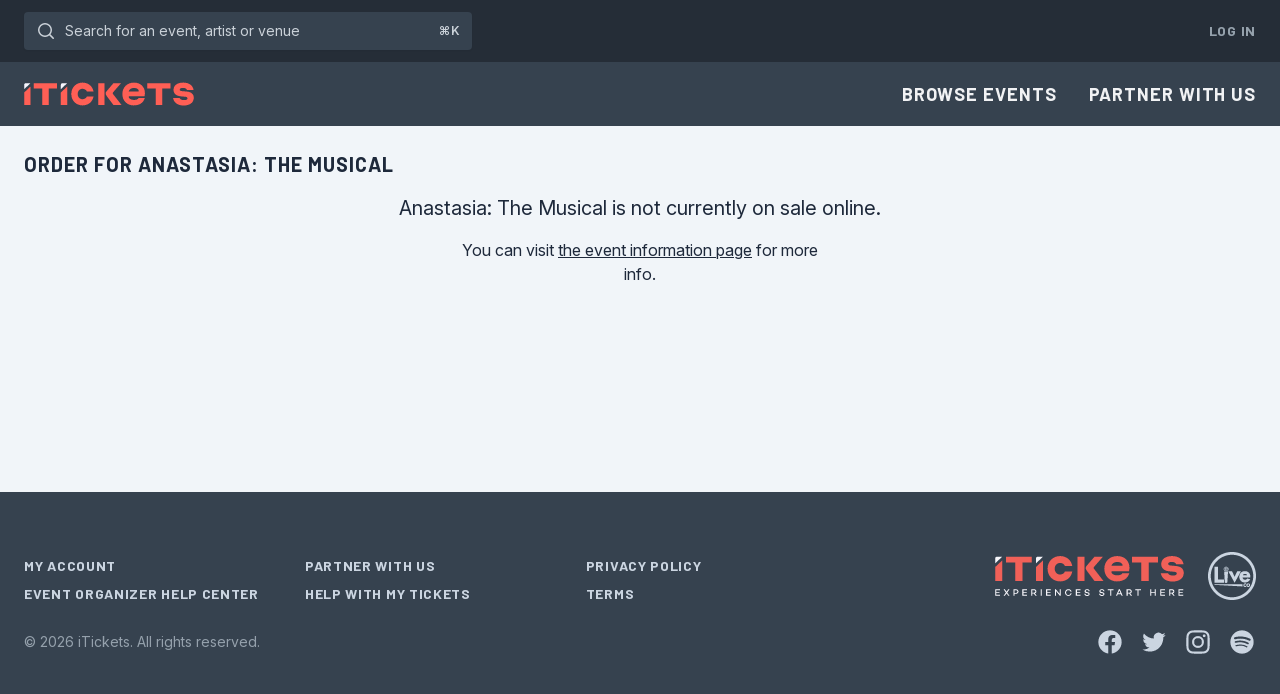

--- FILE ---
content_type: text/html; charset=utf-8
request_url: https://www.itickets.com/register/new/477322?
body_size: 10709
content:
<!DOCTYPE html>
<html
    lang=lang="en"
    xmlns="http://www.w3.org/1999/xhtml"
    xmlns:og="http://ogp.me/ns#"
    xmlns:fb="https://www.facebook.com/2008/fbml"
    dir="ltr"
    
    >
	<head>
		<meta charset="utf-8">
        <meta name="viewport" content="width=device-width, initial-scale=1">
        <meta name="csrf-token" content="0quizaDGSJiPzaBZ7g7966Kho0XSKdI6A3CXKJ0V">
		<meta property="fb:app_id" content="167330683306935">

        
        <meta name="theme-color" content="#35414E" />
        

		<title>Order for Anastasia: The Musical | iTickets</title>

        <script>
        window.dataLayer = window.dataLayer || [];
            </script>
    <script>
        (function(w,d,s,l,i){w[l]=w[l]||[];w[l].push({'gtm.start': new Date().getTime(),event:'gtm.js'});
        var f=d.getElementsByTagName(s)[0], j=d.createElement(s),dl=l!='dataLayer'?'&l='+l:'';
        j.async=true;j.src= 'https://www.googletagmanager.com/gtm.js?id='+i+dl;f.parentNode.insertBefore(j,f);
        })(window,document,'script','dataLayer','GTM-PDB78GX');
    </script>

        <link rel="preconnect" href="https://fonts.gstatic.com">
        <link rel="stylesheet" href="https://rsms.me/inter/inter.css">
        <link href="https://fonts.googleapis.com/css?family=Barlow:regular,medium,semibold,bold&display=swap" rel="stylesheet">

        <link
            href="https://www.itickets.com/css/filament/forms/forms.css?v=3.3.46.0"
            rel="stylesheet"
            data-navigate-track
        />
                <link
            href="https://www.itickets.com/css/filament/support/support.css?v=3.3.46.0"
            rel="stylesheet"
            data-navigate-track
        />
        
<style>
    :root {
         --danger-50:254, 242, 242;  --danger-100:254, 226, 226;  --danger-200:254, 202, 202;  --danger-300:252, 165, 165;  --danger-400:248, 113, 113;  --danger-500:239, 68, 68;  --danger-600:220, 38, 38;  --danger-700:185, 28, 28;  --danger-800:153, 27, 27;  --danger-900:127, 29, 29;  --danger-950:69, 10, 10;  --gray-50:248, 250, 252;  --gray-100:241, 245, 249;  --gray-200:226, 232, 240;  --gray-300:203, 213, 225;  --gray-400:148, 163, 184;  --gray-500:100, 116, 139;  --gray-600:71, 85, 105;  --gray-700:51, 65, 85;  --gray-800:30, 41, 59;  --gray-900:15, 23, 42;  --gray-950:2, 6, 23;  --info-50:240, 249, 255;  --info-100:224, 242, 254;  --info-200:186, 230, 253;  --info-300:125, 211, 252;  --info-400:56, 189, 248;  --info-500:14, 165, 233;  --info-600:2, 132, 199;  --info-700:3, 105, 161;  --info-800:7, 89, 133;  --info-900:12, 74, 110;  --info-950:8, 47, 73;  --primary-50:251, 239, 238;  --primary-100:250, 222, 220;  --primary-200:247, 181, 176;  --primary-300:248, 142, 135;  --primary-400:255, 95, 85;  --primary-500:243, 61, 48;  --primary-600:218, 35, 22;  --primary-700:164, 34, 25;  --primary-800:118, 31, 25;  --primary-900:71, 24, 21;  --primary-950:48, 21, 19;  --success-50:236, 253, 245;  --success-100:209, 250, 229;  --success-200:167, 243, 208;  --success-300:110, 231, 183;  --success-400:52, 211, 153;  --success-500:16, 185, 129;  --success-600:5, 150, 105;  --success-700:4, 120, 87;  --success-800:6, 95, 70;  --success-900:6, 78, 59;  --success-950:2, 44, 34;  --warning-50:255, 251, 235;  --warning-100:254, 243, 199;  --warning-200:253, 230, 138;  --warning-300:252, 211, 77;  --warning-400:251, 191, 36;  --warning-500:245, 158, 11;  --warning-600:217, 119, 6;  --warning-700:180, 83, 9;  --warning-800:146, 64, 14;  --warning-900:120, 53, 15;  --warning-950:69, 26, 3;     }
</style>
        <link rel="preload" as="style" href="https://www.itickets.com/build/assets/tailwind-041100e6.css" /><link rel="preload" as="style" href="https://www.itickets.com/build/assets/app-3e3e4b5b.css" /><link rel="stylesheet" href="https://www.itickets.com/build/assets/tailwind-041100e6.css" data-navigate-track="reload" /><link rel="stylesheet" href="https://www.itickets.com/build/assets/app-3e3e4b5b.css" data-navigate-track="reload" />        <!-- Livewire Styles --><style >[wire\:loading][wire\:loading], [wire\:loading\.delay][wire\:loading\.delay], [wire\:loading\.inline-block][wire\:loading\.inline-block], [wire\:loading\.inline][wire\:loading\.inline], [wire\:loading\.block][wire\:loading\.block], [wire\:loading\.flex][wire\:loading\.flex], [wire\:loading\.table][wire\:loading\.table], [wire\:loading\.grid][wire\:loading\.grid], [wire\:loading\.inline-flex][wire\:loading\.inline-flex] {display: none;}[wire\:loading\.delay\.none][wire\:loading\.delay\.none], [wire\:loading\.delay\.shortest][wire\:loading\.delay\.shortest], [wire\:loading\.delay\.shorter][wire\:loading\.delay\.shorter], [wire\:loading\.delay\.short][wire\:loading\.delay\.short], [wire\:loading\.delay\.default][wire\:loading\.delay\.default], [wire\:loading\.delay\.long][wire\:loading\.delay\.long], [wire\:loading\.delay\.longer][wire\:loading\.delay\.longer], [wire\:loading\.delay\.longest][wire\:loading\.delay\.longest] {display: none;}[wire\:offline][wire\:offline] {display: none;}[wire\:dirty]:not(textarea):not(input):not(select) {display: none;}:root {--livewire-progress-bar-color: #2299dd;}[x-cloak] {display: none !important;}[wire\:cloak] {display: none !important;}dialog#livewire-error::backdrop {background-color: rgba(0, 0, 0, .6);}</style>

		<link rel="icon" type="image/png" href="/static/favicons/favicon.png">
<link rel="icon" type="image/png" sizes="32x32" href="/static/favicons/favicon-32x32.png">
<link rel="icon" type="image/png" sizes="16x16" href="/static/favicons/favicon-16x16.png">
<link rel="icon" type="image/svg+xml" href="/static/favicons/favicon.svg">

        
	</head>
	<body class="">
        <script>
        function gtmPush() {
                    }
        addEventListener("load", gtmPush);
    </script>
    <noscript>
        <iframe
            src="https://www.googletagmanager.com/ns.html?id=GTM-PDB78GX"
            height="0"
            width="0"
            style="display:none;visibility:hidden"
        ></iframe>
    </noscript>

        <div class="flex flex-col min-h-full">
            <div x-data
        @keydown.window.slash="$nextTick(() => $refs.search.focus());"
        @keydown.window.prevent.cmd.k="$nextTick(() => $refs.search.focus());"
        @keydown.window.prevent.ctrl.k="$nextTick(() => $refs.search.focus());"
        class="hidden bg-navy-800 md:block dark:bg-navy-900">
        <div class="px-3 py-3 mx-auto sm:px-6 max-w-7xl">
            <div class="flex items-center justify-between gap-4 flex-nowrap">
                    <div class="flex max-w-xs grow lg:max-w-md">
                        <form class="grow" action="/search">
                            <label for="search" class="sr-only">Search for an event, artist or venue</label>
                            <div class="relative transition-colors text-navy-300 focus-within:text-navy-100 group">
                                <button type="submit" class="absolute inset-y-0 left-0 flex items-center pl-2.5 focus:outline-none">
                                    <svg class="w-6 h-6" xmlns="http://www.w3.org/2000/svg" fill="none" viewBox="0 0 24 24" aria-hidden="true">
  <path stroke="currentColor" stroke-linecap="round" stroke-linejoin="round" stroke-width="1.5" d="M19.25 19.25L15.5 15.5M4.75 11C4.75 7.54822 7.54822 4.75 11 4.75C14.4518 4.75 17.25 7.54822 17.25 11C17.25 14.4518 14.4518 17.25 11 17.25C7.54822 17.25 4.75 14.4518 4.75 11Z"></path>
</svg>                                </button>
                                <span class="absolute top-0 bottom-0 right-0 flex items-center justify-center pr-3 text-xs font-semibold pointer-events-none text-navy-300 group-focus-within:text-navy-300">⌘K</span>
                                <input @keydown.esc="$el.blur()" x-ref="search" id="search" class="block w-full py-2 pl-10 pr-10 leading-5 transition-colors border border-transparent rounded shadow-sm text-navy-300 placeholder-shown:overflow-ellipsis placeholder-navy-300 bg-navy-700 focus:text-navy-100 focus:border-transparent focus:outline-none focus:ring-4 focus:ring-navy-500 group-focus-within:ring-4 group-focus-within:ring-navy-500 sm:text-sm" placeholder="Search for an event, artist or venue" type="text" name="query">
                            </div>
                        </form>

                        
                    </div>
                    <div class="flex">
                        <div class="flex items-center space-x-2">

                            
                                                            <a href="https://www.itickets.com/login" class="pl-2 py-2 text-sm font-bold tracking-wider uppercase text-navy-400 font-barlow whitespace-nowrap hover:text-navy-200">Log In</a>
                            
                                                    </div>
                    </div>
            </div>
        </div>
    </div>

<nav x-data="{ open: false }" class="shadow-sm bg-navy-700 dark:bg-navy-800">
    <div class="px-6 max-w-7xl mx-auto">
        <div class="flex items-center justify-between h-16">
            <div class="flex items-center">
                <div class="shrink-0">
                    <a href="https://www.itickets.com" class="flex py-2 transition-opacity hover:opacity-80">
                        <svg class="h-6" xmlns="http://www.w3.org/2000/svg" viewBox="0 0 284 40">
        <path d="M97.9 39C87.1 39 79 31 79 20S87 1 97.9 1c9.4 0 16.8 6.1 18.2 15h-11c-.9-2.8-4-4.7-7.3-4.7-4.6 0-8.1 3.7-8.1 8.7s3.5 8.7 8.1 8.7c3.3 0 6.4-1.9 7.3-4.7h11c-1.3 8.9-8.7 15-18.2 15m26-37h10.6v36.3h-10.6V2zm12.5 17.2c0-1.5.1-2.1 2.3-4.6L149.4 2h12.7L149 17c-.6.8-.9 1.3-.9 1.8 0 .4.3.9.9 1.6l13.9 17.9h-13.5l-10.8-14.4c-1.8-2.5-2.2-3.4-2.2-4.7M183.1 39c-11 0-18.8-8-18.8-19s8.1-19 19.4-19S202 8.5 202 18.4c0 1.6-.1 3.3-.6 5.3H176c-.7 0-1.1.5-1.1 1.1 0 2.8 3.9 5.1 8.6 5.1 3.2 0 6.8-.6 8-3.2h10.3c-2.5 8.8-9.9 12.3-18.7 12.3m-8.2-23.2h16c.6 0 .9-.4.9-.8 0-2.7-3.2-5.1-7.9-5.1s-8 2.1-9 5.9m74.2 11H260c.9 2.2 3.4 3.4 7.5 3.4 3.7 0 5.6-1.1 5.6-3s-1.6-2.4-3.9-2.6l-8-.8c-6-.6-11.4-4-11.4-10.7C249.8 5.6 256.3 1 266 1s16.1 4.7 17.3 12.2h-11.1c-.7-2-3.1-3.4-6.3-3.4-4 0-5.7 1.2-5.7 2.9s1.5 2.3 3.7 2.5l7.7.7c7 .6 12 3.5 12 10.5 0 8.4-7.3 12.8-16.9 12.8s-16.3-4.7-17.6-12.4M16.5 1.9h38.8v8.9H41.4v27.6h-11V10.8h-14V1.9zm55.6 5.6v30.8H61.6V17.5l10.5-10z" fill="#ff5f55" />
        <path d="M61.6 12V4.6c0-1.5 1.2-2.7 2.7-2.7h7.8V2L61.6 12z" fill="#f7f7ff" />
        <path d="M10.9 7.5v30.8H.3V17.5l10.6-10z" fill="#ff5f55" />
        <path d="M.3 12V4.6C.3 3.1 1.5 1.9 3 1.9h7.8V2L.3 12z" fill="#f7f7ff" />
        <path d="M206 1.9h38.8v8.9h-14v27.6h-10.9V10.8h-14l.1-8.9z" fill="#ff5f55" />
    </svg>
                    </a>
                </div>
            </div>
            <div class="hidden md:block">
                <div class="flex items-center ml-4 md:ml-6">
                    <div class="flex items-center -mr-3 space-x-2">
                                                    <a href="https://www.itickets.com/events/browse" class="px-3 py-2 text-lg font-bold tracking-wider uppercase text-navy-100 font-barlow hover:text-navy-300">Browse Events</a>
                            <a href="https://sales.itickets.com" class="px-3 py-2 text-lg font-bold tracking-wider uppercase text-navy-100 font-barlow hover:text-navy-300">Partner With Us</a>
                                            </div>

                    

                    
                    
                </div>
            </div>
            <div class="flex -mr-2 md:hidden">
                
                <button @click="open = !open" type="button" class="inline-flex items-center justify-center p-2 rounded text-navy-200 bg-navy-700 hover:bg-navy-600 hover:text-navy-200 focus:outline-none focus:ring-4 focus:ring-navy-300" aria-controls="mobile-menu" aria-expanded="false">
                    <span class="sr-only">Open main menu</span>
                    
                    <div :class="{ 'hidden': open, 'block': !(open) }">
                        <svg class="w-6 h-6" fill="none" viewBox="0 0 24 24" xmlns="http://www.w3.org/2000/svg" aria-hidden="true">
  <path stroke="currentColor" stroke-linecap="round" stroke-linejoin="round" stroke-width="1.5" d="M4.75 5.75H19.25"/>
  <path stroke="currentColor" stroke-linecap="round" stroke-linejoin="round" stroke-width="1.5" d="M4.75 18.25H19.25"/>
  <path stroke="currentColor" stroke-linecap="round" stroke-linejoin="round" stroke-width="1.5" d="M4.75 12H19.25"/>
</svg>                    </div>

                    
                    <div :class="{ 'block': open, 'hidden': !(open) }">
                        <svg class="w-6 h-6" fill="none" viewBox="0 0 24 24" xmlns="http://www.w3.org/2000/svg" aria-hidden="true">
  <path stroke="currentColor" stroke-linecap="round" stroke-linejoin="round" stroke-width="1.5" d="M17.25 6.75L6.75 17.25"/>
  <path stroke="currentColor" stroke-linecap="round" stroke-linejoin="round" stroke-width="1.5" d="M6.75 6.75L17.25 17.25"/>
</svg>                    </div>
                </button>
            </div>
        </div>
    </div>

    
    <div class="md:hidden" id="mobile-menu" x-show="open" x-cloak>
        <div class="flex items-center px-5 pt-2 pb-3 sm:px-6">
            <form class="grow" action="/search">
                <label for="search" class="sr-only">Search for an event, artist or venue</label>
                <div class="relative transition-colors text-navy-300 focus-within:text-navy-100 group">
                    <button type="submit" class="absolute inset-y-0 left-0 flex items-center pl-2.5 focus:outline-none">
                        <svg class="w-6 h-6" xmlns="http://www.w3.org/2000/svg" fill="none" viewBox="0 0 24 24" aria-hidden="true">
  <path stroke="currentColor" stroke-linecap="round" stroke-linejoin="round" stroke-width="1.5" d="M19.25 19.25L15.5 15.5M4.75 11C4.75 7.54822 7.54822 4.75 11 4.75C14.4518 4.75 17.25 7.54822 17.25 11C17.25 14.4518 14.4518 17.25 11 17.25C7.54822 17.25 4.75 14.4518 4.75 11Z"></path>
</svg>                    </button>
                    <input id="search" class="block w-full py-2 pl-10 pr-3 leading-5 transition-colors border border-transparent rounded text-navy-300 placeholder-navy-300 bg-navy-800 focus:text-navy-100 focus:border-transparent focus:bg-navy-800 focus:outline-none focus:ring-4 focus:ring-navy-300 group-focus-within:ring-4 group-focus-within:ring-navy-300 sm:text-sm" placeholder="Search for an event, artist or venue" type="search" name="search">
                </div>
            </form>

            
        </div>
        <div class="px-5 pt-2 pb-5 sm:px-6">
            <!-- Current: "bg-slate-900 text-white", Default: "text-slate-300 hover:bg-slate-700 hover:text-white" -->
            
                            <a href="https://www.itickets.com/events/browse" class="block mb-2 font-semibold text-navy-100 hover:text-navy-200">Browse Events</a>
                <a href="https://sales.itickets.com/" class="block mb-2 font-semibold text-navy-100 hover:text-navy-200">Partner With Us</a>
                    </div>

        
                    <div class="pt-5 pb-5 border-t border-navy-600">
                                <div class="px-5 mt-5 sm:px-6">
                    <a class="flex items-center text-center text-sm shadow-sm shadow-navy-800/10 justify-center text-sm font-semibold border border-transparent text-slate-100 rounded focus:outline-none focus:ring-4 px-4 py-2.5 bg-navy-500 hover:bg-navy-600 active:bg-navy-800 focus:ring-slate-500/30" href="https://www.itickets.com/login">Log In</a>
                </div>
            </div>
        
            </div>
</nav>



            <div class="flex flex-col bg-slate-100 dark:bg-navy-800">
                <div class="flex flex-col min-h-full grow">
                    <div>
                        <div class="p-5 sm:p-6 mx-auto max-w-7xl">
                            <header>
                                <h2 class="mb-2 text-xl font-bold tracking-wider uppercase font-barlow md:mb-4 dark:text-navy-100">Order for Anastasia: The Musical</h2>
                            </header>

                                                            <div>
        <div class="mb-4">
                            <h2 class="text-xl text-center">Anastasia: The Musical is not currently on sale online.</h2>
                    </div>

        <div class="max-w-sm mx-auto">
            
                            <p class="text-center">You can visit <a class="underline hover:no-underline" href="https://www.itickets.com/events/477322">the event information page</a> for more info.</p>
                    </div>
    </div>
                                                    </div>
                    </div>
                </div>
            </div>

            <footer class="bg-navy-700 sticky top-[100vh]" aria-labelledby="footer-heading">
    <h2 id="footer-heading" class="sr-only">Footer</h2>
    <div class="px-5 sm:px-6 mx-auto max-w-7xl py-12 lg:py-16">
                    <div class="lg:grid lg:grid-cols-3 lg:gap-8">
                <div class="flex justify-center space-x-6 lg:order-2 lg:col-span-1 lg:justify-end">
                    <div>
                        <svg class="h-10" xmlns="http://www.w3.org/2000/svg" viewBox="0 0 284 60">
                            <path d="M97.9 38.1c-10.8 0-18.9-8-18.9-19s8-19 18.9-19c9.4 0 16.8 6.1 18.2 15h-11c-.9-2.8-4-4.7-7.3-4.7-4.6 0-8.1 3.7-8.1 8.7s3.5 8.7 8.1 8.7c3.3 0 6.4-1.9 7.3-4.7h11c-1.3 8.9-8.7 15-18.2 15M123.9 1.1h10.6v36.3h-10.6V1.1zm12.5 17.1c0-1.5.1-2.1 2.3-4.6l10.8-12.5h12.7l-13.2 15c-.6.8-.9 1.3-.9 1.8 0 .4.3.9.9 1.6l13.9 17.9h-13.5L138.6 23c-1.8-2.5-2.2-3.4-2.2-4.8M183.1 38.1c-11 0-18.8-8-18.8-19s8.1-19 19.4-19S202 7.6 202 17.5c0 1.6-.1 3.3-.6 5.3H176c-.7 0-1.1.5-1.1 1.1 0 2.8 3.9 5.1 8.6 5.1 3.2 0 6.8-.6 8-3.2h10.3c-2.5 8.8-9.9 12.3-18.7 12.3m-8.2-23.3h16c.6 0 .9-.4.9-.8 0-2.7-3.2-5.1-7.9-5.1s-8 2.1-9 5.9M249.1 25.9H260c.9 2.2 3.4 3.4 7.5 3.4 3.7 0 5.6-1.1 5.6-3s-1.6-2.4-3.9-2.6l-8-.8c-6-.6-11.4-4-11.4-10.7 0-7.5 6.5-12.1 16.2-12.1s16.1 4.7 17.3 12.2h-11.1c-.7-2-3.1-3.4-6.3-3.4-4 0-5.7 1.2-5.7 2.9s1.5 2.3 3.7 2.5l7.7.7c7 .6 12 3.5 12 10.5 0 8.4-7.3 12.8-16.9 12.8s-16.3-4.7-17.6-12.4M16.5 1h38.8v8.8H41.4v27.6h-11V9.8H16.5zM72.1 6.6v30.8H61.6V16.5z" fill="#f16058" />
                            <path d="M61.6 11V3.7c0-1.5 1.2-2.7 2.7-2.7h7.8v.1L61.6 11z" fill="#f7f6fb" />
                            <path d="M10.9 6.6v30.8H.3V16.5z" fill="#f16058" />
                            <path d="M.3 11V3.7C.3 2.2 1.5 1 3 1h7.8v.1L.3 11z" fill="#f7f6fb" />
                            <path d="M206 1h38.8v8.8h-13.9v27.6h-11V9.8H206z" fill="#f16058" />
                            <path d="M1.9 51.3v2.9h4.9v1.4H1.9v2.7h5.5v1.5H.3v-9.9h7.1v1.4zM20.1 59.8l-2.7-3.7-2.8 3.7h-1.8l3.5-4.9-3.4-5h1.9l2.6 3.7 2.5-3.7h1.9l-3.4 5 3.5 4.9zM35.3 53.3c0 2.1-1.6 3.5-4.1 3.5h-1.9v3h-1.6v-9.9h3.6c2.4 0 3.9 1.4 4 3.4m-1.6 0c0-1.1-1-1.9-2.4-1.9h-2v4h2c1.4 0 2.4-.9 2.4-2.1M42.7 51.3v2.9h4.9v1.4h-4.9v2.7h5.5v1.5h-7.1v-9.9h7.1v1.4zM58.3 56.4H56v3.3h-1.6v-9.9h4c2.2 0 3.8 1.3 3.8 3.3 0 1.5-.9 2.6-2.2 3l2.8 3.6h-1.9l-2.6-3.3zM56 55h2.3c1.3 0 2.3-.7 2.3-1.8s-1-1.8-2.3-1.8H56V55zM68.6 49.9h1.6v9.9h-1.6zM78.4 51.3v2.9h4.9v1.4h-4.9v2.7h5.5v1.5h-7.1v-9.9h7.1v1.4zM98.8 49.9v9.9h-1.2l-5.8-7v7h-1.6v-9.9h1.2l5.9 7.1v-7.1zM113.5 56h1.6c-.5 2.4-2.3 3.9-4.8 3.9-2.8 0-5.1-2.2-5.1-5.1s2.3-5.1 5.1-5.1c2.5 0 4.3 1.5 4.8 3.9h-1.6c-.4-1.5-1.5-2.4-3.2-2.4-2 0-3.5 1.5-3.5 3.7s1.5 3.7 3.5 3.7c1.7-.1 2.8-1 3.2-2.6M123.1 51.3v2.9h4.9v1.4h-4.9v2.7h5.5v1.5h-7.1v-9.9h7.1v1.4zM142.2 52.8h-1.5c-.2-1.1-.9-1.7-2.3-1.7-1.3 0-2.1.5-2.1 1.5 0 .8.6 1.2 1.6 1.4l1.4.3c1.8.4 2.9 1.1 2.9 2.7 0 1.8-1.5 3-3.8 3-2.4 0-4-1.3-4.2-3.4h1.6c.2 1.2 1.2 2 2.7 2 1.3 0 2.1-.5 2.1-1.4 0-.6-.4-1.1-1.6-1.3l-1.7-.3c-1.8-.4-2.7-1.3-2.7-2.7 0-1.8 1.4-3 3.6-3 1.9-.2 3.8.6 4 2.9M164.4 52.8h-1.5c-.2-1.1-.9-1.7-2.3-1.7-1.3 0-2.1.5-2.1 1.5 0 .8.6 1.2 1.6 1.4l1.4.3c1.8.4 2.9 1.1 2.9 2.7 0 1.8-1.5 3-3.8 3-2.4 0-4-1.3-4.2-3.4h1.6c.2 1.2 1.2 2 2.7 2 1.3 0 2.1-.5 2.1-1.4 0-.6-.4-1.1-1.6-1.3l-1.7-.3c-1.8-.4-2.7-1.3-2.7-2.7 0-1.8 1.4-3 3.6-3 1.9-.2 3.8.6 4 2.9M178.1 51.3h-3.5v8.5h-1.5v-8.5h-3.5v-1.4h8.5zM189.2 57.4h-4.8l-1 2.4h-1.7l4.4-9.9h1.5l4.4 9.9h-1.7l-1.1-2.4zm-.6-1.4-1.8-4.2L185 56h3.6zM201.6 56.4h-2.3v3.3h-1.6v-9.9h4c2.2 0 3.8 1.3 3.8 3.3 0 1.5-.9 2.6-2.2 3l2.8 3.6h-1.9l-2.6-3.3zm-2.3-1.4h2.3c1.3 0 2.3-.7 2.3-1.8s-1-1.8-2.3-1.8h-2.3V55zM219.2 51.3h-3.5v8.5h-1.5v-8.5h-3.5v-1.4h8.5zM241.7 49.9v9.9h-1.6v-4.2h-5.2v4.2h-1.5v-9.9h1.5v4.3h5.2v-4.3zM249.9 51.3v2.9h5v1.4h-5v2.7h5.6v1.5h-7.1v-9.9h7.1v1.4zM265.6 56.4h-2.3v3.3h-1.6v-9.9h4c2.2 0 3.8 1.3 3.8 3.3 0 1.5-.9 2.6-2.2 3l2.8 3.6h-1.9l-2.6-3.3zm-2.3-1.4h2.3c1.3 0 2.3-.7 2.3-1.8s-1-1.8-2.3-1.8h-2.3V55zM277.4 51.3v2.9h4.9v1.4h-4.9v2.7h5.5v1.5h-7.1v-9.9h7.1v1.4z" fill="#f7f6fb" />
                        </svg>
                    </div>
                    <div>
                        <a class="block -mt-1" href="https://theliveco.com/">
                            <svg class="h-12 text-slate-300" xmlns="http://www.w3.org/2000/svg" viewBox="0 0 330 330">
  <path fill="currentColor" d="M326.8 198.3c-2.2 10.6-5.4 21-9.6 31-4.1 9.8-9.3 19.2-15.2 28-5.9 8.7-12.7 17-20.2 24.4-7.5 7.5-15.7 14.2-24.4 20.2-8.8 6-18.3 11.1-28 15.2-10 4.2-20.4 7.5-31 9.6-10.9 2.2-22.1 3.4-33.3 3.4s-22.4-1.1-33.3-3.4c-10.6-2.2-21-5.4-31-9.6-9.8-4.1-19.2-9.3-28-15.2-8.7-5.9-17-12.7-24.4-20.2-7.5-7.5-14.2-15.7-20.2-24.4-6-8.8-11.1-18.3-15.2-28-4.2-10-7.5-20.4-9.6-31C1.2 187.4 0 176.2 0 165s1.1-22.4 3.4-33.3c2.2-10.6 5.4-21 9.6-31 4.1-9.8 9.3-19.2 15.2-28 5.9-8.7 12.7-17 20.2-24.4 7.5-7.5 15.7-14.2 24.4-20.2 8.8-6 18.3-11.1 28-15.2 10-4.2 20.4-7.5 31-9.6 10.9-2.2 22.1-3.4 33.3-3.4s22.4 1.1 33.3 3.4c10.6 2.2 21 5.4 31 9.6 9.8 4.1 19.2 9.3 28 15.2 8.7 5.9 17 12.7 24.4 20.2C289.3 55.8 296 64 302 72.7c6 8.8 11.1 18.3 15.2 28 4.2 10 7.5 20.4 9.6 31 2.2 10.9 3.4 22.1 3.4 33.3 0 11.3-1.1 22.4-3.4 33.3zm-27.2-90c-3.7-8.6-8.2-17-13.5-24.8-5.2-7.7-11.2-15-17.8-21.6-6.6-6.6-13.9-12.6-21.6-17.8-7.8-5.3-16.1-9.8-24.8-13.5-18-7.6-37.1-11.5-56.8-11.5s-38.8 3.9-56.8 11.5c-8.6 3.7-17 8.2-24.8 13.5-7.7 5.2-15 11.2-21.6 17.8-6.6 6.6-12.6 13.9-17.8 21.6-5.3 7.8-9.8 16.1-13.5 24.8-7.6 18-11.5 37.1-11.5 56.8s3.9 38.8 11.5 56.8c3.7 8.6 8.2 17 13.5 24.8 5.2 7.7 11.2 15 17.8 21.6 6.6 6.6 13.9 12.6 21.6 17.8 7.8 5.3 16.1 9.8 24.8 13.5 18 7.6 37.1 11.5 56.8 11.5s38.8-3.9 56.8-11.5c8.6-3.7 17-8.2 24.8-13.5 7.7-5.2 15-11.2 21.6-17.8 6.6-6.6 12.6-13.9 17.8-21.6 5.3-7.8 9.8-16.1 13.5-24.8 7.6-18 11.5-37.1 11.5-56.8-.1-19.7-3.9-38.9-11.5-56.8zm-8.7 60.9v5.5c0 .2 0 .5-.1.9h-52.9c0 .3-.1.5-.1.7.4 2.1 1 4.2 2 6.2 1.7 3.2 4.2 5.4 7.6 6.5 3.9 1.4 7.8 1.6 11.9.9 4-.8 7.2-2.9 9.7-6 .5-.6.9-1.2 1.4-1.7.1 0 .2-.1.2-.1h.1l3.6.9c5.2 1.4 10.4 2.8 15.6 4.3.1 0 .1.1.2.1v.3c-1.2 1.9-2.3 3.9-3.7 5.8-3.7 5.1-8.2 9.2-13.9 12-3.9 1.9-8 3.1-12.3 3.7-3.8.5-7.7.6-11.5.2-4.9-.5-9.6-1.7-14.1-4-5.8-3-10.3-7.3-13.7-12.9-2.7-4.5-4.3-9.3-5-14.5-.6-4.4-.7-8.8-.2-13.2 1.5-11.8 7-21 16.9-27.6 4.4-2.9 9.2-4.5 14.4-5.2 3.8-.5 7.5-.6 11.3-.2 3.7.3 7.2 1 10.7 2.3 7.8 2.9 13.7 8.1 17.6 15.5 1.5 2.8 2.4 5.8 3.1 8.9.8 3.4 1.2 7 1.2 10.7zm-22.8-10.5c-1-2.8-2.7-5.1-5.5-6.4-1-.4-2-.8-3-1.1-3.6-1-7.2-1-10.8-.2-4.2 1-7.1 3.6-8.9 7.4-.1.2-.1.4-.1.5.5.2.9.1 1.4.1 7.3 0 14.7.1 22 .1h4.1c.3 0 .6-.1.9-.1 0-.1.1-.2.1-.2-.1 0-.1 0-.2-.1zm-158 36.7v14.8c0 .4.1.9-.1 1.4-.2 0-.4.1-.6.1H46.8c-.5 0-1 .1-1.6-.2 0-.2-.1-.4-.1-.6V101.6c0-.1.1-.2.1-.4.3 0 .6-.1.9-.1 8.5-.1 22.3-.1 23.4.1 0 .2.1.4.1.6V187c0 .6-.1 1.1.1 1.7.2 0 .4.1.7.1h38c.5 0 1-.1 1.5.1.3.4.2.8.2 1.2v5.3zm115.7-62c-14.2 25.8-28.3 51.7-42.5 77.5-.1.1-.2.2-.3.4-.1-.1-.3-.2-.3-.2-14.2-25.9-28.3-51.8-42.5-77.7v-.3c.1 0 .3-.1.4-.1H165c.5.4.6.9.9 1.4 1.4 3 2.8 5.9 4.3 8.9 3.9 8.2 7.8 16.4 11.8 24.5.2.5.4 1 .6 1.4.1.2.2.3.3.6.2-.2.3-.3.3-.4 4.1-8.6 8.2-17.2 12.3-25.7 1.5-3.1 2.9-6.2 4.4-9.2.2-.5.5-.9.7-1.3 1.1-.2 20.5-.3 24.5-.1.2 0 .4.1.6.1.1.1.1.2.1.2zm11 103.2c-.4.3-.8.1-1.2.1l-10.2-.6c-6.3-.4-12.6-.7-18.9-1.1-6.6-.4-13.2-.8-19.7-1.1-6.2-.4-12.3-.7-18.5-1-6.4-.4-12.7-.7-19.1-1.1-6.3-.4-12.5-.7-18.8-1.1-6.5-.4-12.9-.7-19.4-1.1-6.3-.4-12.6-.7-18.9-1.1-6.6-.4-13.2-.8-19.7-1.1-6-.3-12-.7-18-1-3.2-.2-6.3-.4-9.5-.5-.3 0-.6-.1-1-.1-.2-1.1-.2-2.9 0-4 .2 0 .4-.1.7-.1h190.6c.6 0 1.1-.1 1.7.1 0 .2.1.4.1.6v13.7c-.1.2-.2.4-.2.5zm-99.5-93.5-.6 7.8c0 .5-.1 1-.1 1.6-.1 2.4-.3 4.7-.4 7.1-.1 2-.2 3.9-.4 5.9-.1 1.7-.3 3.4-.4 5.2-.2 2.9-.4 5.8-.5 8.6l-.6 8.4c-.1 1.8-.3 3.6-.4 5.4-.2 3.2-.4 6.5-.6 9.7-.1 2-.3 4-.4 6 0 .6-.2 1.1-.7 1.5-.5.5-1.1 1-1.9 1.3-1.9.8-3.8 1.1-5.8 1.2-1.5 0-3-.1-4.4-.5s-2.8-1-3.9-2c-.4-.4-.7-.8-.7-1.3-.1-2-.3-4.1-.4-6.1-.1-1.5-.2-3-.2-4.4-.1-1-.1-2.1-.2-3.1-.1-1.3-.2-2.6-.2-4-.1-1.7-.2-3.4-.3-5.2-.2-3.2-.4-6.5-.6-9.7-.1-1.9-.2-3.8-.3-5.6-.2-3.1-.4-6.2-.5-9.2-.2-2.9-.3-5.8-.4-8.7 0-.9-.1-1.8-.2-2.8-.2-3.1-.4-6.2-.6-9.4-.1-2.2-.3-4.4-.4-6.6V133c.7.4 1.1.6 1.6.9 1.9 1.2 3.9 2.1 6 2.6 1.3.3 2.6.4 3.9.5 2 .2 4-.1 6-.5 1.2-.3 2.3-.6 3.4-1.1 1-.5 2.1-.9 3.1-1.6.8-.6 1.6-1.1 2.5-1.7.1.2.1.4.1.5-.1 3.5-.2 7-.5 10.5zm1.5-17c-1.2 2.1-3 3.7-4.8 5.3-1.1.6-2.2 1.3-3.4 1.8-1.9.8-3.9 1.2-5.6 1.1-3.5 0-6.3-.8-8.9-2.3-1.6-.9-2.9-2-4-3.4-1.1-1.3-2-2.7-2.6-4.3-.7-1.6-1.1-3.3-1.3-5.1-.1-.6-.1-1.2-.1-1.8.1-2.6.7-5.2 2-7.5.6-1.1 1.3-2.2 2.2-3.1 1-.9 1.9-2 3-2.7 2.9-1.9 6.1-2.9 9.7-2.9 2.1 0 4 .5 6 1.3 3.1 1.2 5.5 3.3 7.3 6 1.8 2.6 2.7 5.5 2.8 8.7.1 3.3-.7 6.2-2.3 8.9zm-9.3 4.4c.7 0 1.2-.3 1.8-.6 1.9-.9 3.3-2.3 4.6-4 .2-.3.6-.6.5-1.1-.2 0-.4-.1-.6-.1h-3.6c-.8 0-1 .1-1.2.9-.4 1.6-.8 3.2-1.5 4.7-.1 0-.1.1 0 .2zm-8.5-4.9c.2.8.6 1.5.8 2.3.3 1.2.9 2.1 1.6 3.1.6.9 1.8 1 2.5 0 .6-.8 1.1-1.6 1.4-2.6.2-.6.4-1.1.6-1.7.2-.6.4-1.1.4-1.8-1.5-.2-6.4-.1-7.3 0 0 .2-.1.4 0 .7zm-7.6.3c.8 1.1 1.7 2.1 2.8 2.9.8.6 1.7 1 2.6 1.5.3.1.6.3.9.2 0-.1.1-.2.1-.3-.7-1.5-1.1-3.2-1.6-4.8-.2-.6-.3-.7-.9-.7h-4c-.1 0-.3.1-.4.1 0 .5.3.8.5 1.1zm-2-11.9c-.8 2.5-.7 5.1 0 7.7 1.6.2 5.2.1 6-.1.1-.7.2-6.2.1-7.2 0-.2-.1-.3-.1-.4-1.1-.2-4.9-.2-6 0zm7.3-8.6c-1 .5-1.9 1-2.8 1.7-.9.8-1.9 1.7-2.5 2.7-.2.3-.5.5-.4 1 .2 0 .4.1.6.1h3.6c.8 0 .8-.1 1.1-.8.5-1.5.8-3 1.5-4.4.1-.1.1-.3.1-.5-.6 0-.9 0-1.2.2zm9.5 4.8c-.3-1.2-.8-2.4-1.3-3.6-.3-.7-.6-1.3-1.1-1.8-.7-.9-1.8-.9-2.5.1-.4.6-.8 1.2-1.1 1.8-.3.8-.7 1.6-1 2.4-.2.5-.5 1.1-.2 1.7 1.2.2 6.3.1 7.2 0 .1-.2.1-.4 0-.6zm.4 3.8c-1.2-.1-7.2-.1-8.2 0-.3 2.6-.3 5.1 0 7.7 1 .2 7 .2 8.3 0 .5-2 .4-6.5-.1-7.7zm.7-9c.4 1.1.7 2 1 2.9s.6 1.9.8 2.9h4.8c.1 0 .2-.1.3-.2-1.5-2.6-3.7-4.6-6.9-5.6zm8.4 9c-.1 0-.2-.1-.3-.1H132c-.1 0-.3.1-.4.1.2 1.2.2 5.6 0 7.6.1 0 .2.1.3.1 1.9.1 3.8 0 5.8 0 .9-2.4.9-5.6 0-7.7zm143.4 125.9c-3.2 1.1-6.4 1-9.5-.4-4.3-2-6.9-5.3-7.5-10-.9-7.6 5.1-13.8 12.3-13.9 3.7-.1 6.9 1.1 9.5 3.7 2.5 2.4 3.7 5.4 3.7 9.1.1 5.4-4 9.9-8.5 11.5zm-1.2-17c-1.8-1.3-4.3-1.3-6.2 0-3.3 2.3-3.5 7.2-.5 10 2 1.8 5.1 1.9 7.1.1 1.5-1.3 2.2-2.9 2.2-4.6 0-2.5-.9-4.3-2.6-5.5zm-17.3-.2v2.4c-.3.2-.4 0-.5-.1-.7-.8-1.6-1.5-2.5-2.1-1.6-1-3.4-1.3-5.2-1-2.1.4-3.4 1.8-4 3.8-.5 1.6-.4 3.2 0 4.8.6 1.9 1.8 3.1 3.8 3.5 2.3.5 4.5.1 6.3-1.6l1.5-1.5.6-.6v8.2c-.4.5-1 .7-1.5.9-2.2.9-4.5 1.3-6.8 1.1-1-.1-2.1-.3-3.1-.6-4.8-1.4-8.1-6.3-8-10.9v-1.9c.1-4.2 2-7.4 5.4-9.7 3.8-2.5 9.8-2.5 13.1-.8.1.1.3.1.4.2.4.2.6.5.6 1-.1 1.7-.1 3.3-.1 4.9z"/>
</svg>                        </a>
                    </div>
                </div>
                <div class="flex flex-row justify-center gap-8 mt-12 text-sm lg:mt-0 lg:col-span-2 xl:mt-0">
                                            <div class="space-y-2 sm:grid sm:grid-cols-3 sm:gap-8 sm:space-y-0 lg:w-full">
                            <div>
                                <ul role="list" class="space-y-2">
                                    <li>
                                        <a href="https://www.itickets.com/account/orders" class="font-bold tracking-wider uppercase text-slate-300 font-barlow hover:text-slate-400">My Account</a>
                                    </li>
                                    <li>
                                        <a href="https://itickets.zendesk.com/hc/en-us" class="font-bold tracking-wider uppercase text-slate-300 font-barlow hover:text-slate-400">Event Organizer Help Center</a>
                                    </li>
                                </ul>
                            </div>
                            <div>
                                <ul role="list" class="space-y-2">
                                    <li>
                                        <a href="https://sales.itickets.com" class="font-bold tracking-wider uppercase text-slate-300 font-barlow hover:text-slate-400">Partner With Us</a>
                                    </li>
                                    <li>
                                        <a href="https://itickets.zendesk.com/hc/en-us/categories/360002231632-Event-Attendee-Help-Center" class="font-bold tracking-wider uppercase text-slate-300 font-barlow hover:text-slate-400">Help With My Tickets</a>
                                    </li>
                                </ul>
                            </div>
                            <div>
                                <ul role="list" class="space-y-2">
                                    <li>
                                        <a href="https://www.itickets.com/privacy" class="font-bold tracking-wider uppercase text-slate-300 font-barlow hover:text-slate-400">Privacy Policy</a>
                                    </li>
                                    <li>
                                        <a href="https://www.itickets.com/terms" class="font-bold tracking-wider uppercase text-slate-300 font-barlow hover:text-slate-400">Terms</a>
                                    </li>
                                </ul>
                            </div>
                        </div>
                                    </div>
            </div>
        
        <div class="items-center mt-6 md:flex md:justify-between">
            <div class="flex justify-center space-x-4 md:order-2">
                                    <a href="https://www.facebook.com/itickets" title="Facebook" class="text-slate-300 hover:text-slate-400">
                        <span class="sr-only">Facebook</span>
                        <svg class="w-7 h-7" xmlns="http://www.w3.org/2000/svg" fill="currentColor" viewBox="0 0 24 24" aria-hidden="true">
  <path fill-rule="evenodd" d="M22 12c0-5.523-4.477-10-10-10S2 6.477 2 12c0 4.991 3.657 9.128 8.438 9.878v-6.987h-2.54V12h2.54V9.797c0-2.506 1.492-3.89 3.777-3.89 1.094 0 2.238.195 2.238.195v2.46h-1.26c-1.243 0-1.63.771-1.63 1.562V12h2.773l-.443 2.89h-2.33v6.988C18.343 21.128 22 16.991 22 12z" clip-rule="evenodd" />
</svg>                    </a>

                    <a href="https://twitter.com/itickets" title="Twitter" class="text-slate-300 hover:text-slate-400">
                        <span class="sr-only">Twitter</span>
                        <svg class="w-7 h-7" xmlns="http://www.w3.org/2000/svg" fill="currentColor" viewBox="0 0 24 24" aria-hidden="true">
  <path d="M8.29 20.251c7.547 0 11.675-6.253 11.675-11.675 0-.178 0-.355-.012-.53A8.348 8.348 0 0022 5.92a8.19 8.19 0 01-2.357.646 4.118 4.118 0 001.804-2.27 8.224 8.224 0 01-2.605.996 4.107 4.107 0 00-6.993 3.743 11.65 11.65 0 01-8.457-4.287 4.106 4.106 0 001.27 5.477A4.072 4.072 0 012.8 9.713v.052a4.105 4.105 0 003.292 4.022 4.095 4.095 0 01-1.853.07 4.108 4.108 0 003.834 2.85A8.233 8.233 0 012 18.407a11.616 11.616 0 006.29 1.84" />
</svg>                    </a>

                    <a href="http://instagram.com/itickets" title="Instagram" class="text-slate-300 hover:text-slate-400">
                        <span class="sr-only">Instagram</span>
                        <svg class="w-7 h-7" xmlns="http://www.w3.org/2000/svg" fill="currentColor" viewBox="0 0 24 24" aria-hidden="true">
  <path fill-rule="evenodd" d="M12.315 2c2.43 0 2.784.013 3.808.06 1.064.049 1.791.218 2.427.465a4.902 4.902 0 011.772 1.153 4.902 4.902 0 011.153 1.772c.247.636.416 1.363.465 2.427.048 1.067.06 1.407.06 4.123v.08c0 2.643-.012 2.987-.06 4.043-.049 1.064-.218 1.791-.465 2.427a4.902 4.902 0 01-1.153 1.772 4.902 4.902 0 01-1.772 1.153c-.636.247-1.363.416-2.427.465-1.067.048-1.407.06-4.123.06h-.08c-2.643 0-2.987-.012-4.043-.06-1.064-.049-1.791-.218-2.427-.465a4.902 4.902 0 01-1.772-1.153 4.902 4.902 0 01-1.153-1.772c-.247-.636-.416-1.363-.465-2.427-.047-1.024-.06-1.379-.06-3.808v-.63c0-2.43.013-2.784.06-3.808.049-1.064.218-1.791.465-2.427a4.902 4.902 0 011.153-1.772A4.902 4.902 0 015.45 2.525c.636-.247 1.363-.416 2.427-.465C8.901 2.013 9.256 2 11.685 2h.63zm-.081 1.802h-.468c-2.456 0-2.784.011-3.807.058-.975.045-1.504.207-1.857.344-.467.182-.8.398-1.15.748-.35.35-.566.683-.748 1.15-.137.353-.3.882-.344 1.857-.047 1.023-.058 1.351-.058 3.807v.468c0 2.456.011 2.784.058 3.807.045.975.207 1.504.344 1.857.182.466.399.8.748 1.15.35.35.683.566 1.15.748.353.137.882.3 1.857.344 1.054.048 1.37.058 4.041.058h.08c2.597 0 2.917-.01 3.96-.058.976-.045 1.505-.207 1.858-.344.466-.182.8-.398 1.15-.748.35-.35.566-.683.748-1.15.137-.353.3-.882.344-1.857.048-1.055.058-1.37.058-4.041v-.08c0-2.597-.01-2.917-.058-3.96-.045-.976-.207-1.505-.344-1.858a3.097 3.097 0 00-.748-1.15 3.098 3.098 0 00-1.15-.748c-.353-.137-.882-.3-1.857-.344-1.023-.047-1.351-.058-3.807-.058zM12 6.865a5.135 5.135 0 110 10.27 5.135 5.135 0 010-10.27zm0 1.802a3.333 3.333 0 100 6.666 3.333 3.333 0 000-6.666zm5.338-3.205a1.2 1.2 0 110 2.4 1.2 1.2 0 010-2.4z" clip-rule="evenodd" />
</svg>                    </a>

                    <a href="https://open.spotify.com/user/itickets" title="Spotify" class="text-slate-300 hover:text-slate-400">
                        <span class="sr-only">Spotify</span>
                        <svg class="w-7 h-7" fill="currentColor" xmlns="http://www.w3.org/2000/svg" viewBox="0 0 24 24" aria-hidden="true">
  <path d="M12 2C6.5 2 2 6.5 2 12s4.5 10 10 10 10-4.5 10-10S17.5 2 12 2zm4.6 14.4c-.2.3-.5.4-.8.2-2.3-1.5-5.3-1.8-8.7-.9-.3.1-.6-.1-.7-.4-.1-.3.1-.6.4-.7 3.8-.8 7.1-.5 9.7 1.2.1 0 .2.3.1.6zm1.2-2.7c-.2.3-.7.5-1.1.2-2.7-1.7-6.7-2.1-10-1.2-.4.1-.8-.1-.9-.5-.1-.4.1-.8.5-.9 3.7-1.1 8.1-.5 11.3 1.4.3.1.4.7.2 1zm.1-2.9C14.6 8.9 9.4 8.7 6.3 9.7c-.5.1-1-.1-1.1-.6-.1-.6.1-1.1.6-1.2 3.6-1.1 9.4-.8 13.2 1.4.4.3.6.8.3 1.3-.4.3-1 .6-1.4.2z"/>
</svg>                    </a>
                            </div>
            <div class="mt-6 text-sm text-center md:mt-0 text-navy-400 md:order-1">&copy; 2026 iTickets. All rights reserved.</div>
        </div>
    </div>
</footer>
        </div>

        <div wire:snapshot="{&quot;data&quot;:{&quot;isFilamentNotificationsComponent&quot;:true,&quot;notifications&quot;:[[],{&quot;class&quot;:&quot;Filament\\Notifications\\Collection&quot;,&quot;s&quot;:&quot;wrbl&quot;}]},&quot;memo&quot;:{&quot;id&quot;:&quot;mEkeIajr0X4BVTn5RVo4&quot;,&quot;name&quot;:&quot;notifications&quot;,&quot;path&quot;:&quot;register\/new\/477322&quot;,&quot;method&quot;:&quot;GET&quot;,&quot;release&quot;:&quot;a-a-a&quot;,&quot;children&quot;:[],&quot;scripts&quot;:[],&quot;assets&quot;:[],&quot;errors&quot;:[],&quot;locale&quot;:&quot;en&quot;},&quot;checksum&quot;:&quot;5fae9a35a21d589efc396296ce1d68cc4edbff4aa187ad162bfad1a65875af90&quot;}" wire:effects="{&quot;listeners&quot;:[&quot;notificationsSent&quot;,&quot;notificationSent&quot;,&quot;notificationClosed&quot;]}" wire:id="mEkeIajr0X4BVTn5RVo4">
    <div
        class="fi-no pointer-events-none fixed inset-4 z-50 mx-auto flex gap-3 items-end flex-col justify-end"
        role="status"
    >
        <!--[if BLOCK]><![endif]--><!--[if ENDBLOCK]><![endif]-->    </div>

    <!--[if BLOCK]><![endif]--><!--[if ENDBLOCK]><![endif]--></div>

        <script data-navigate-once="true">window.livewireScriptConfig = {"csrf":"0quizaDGSJiPzaBZ7g7966Kho0XSKdI6A3CXKJ0V","uri":"\/livewire\/update","progressBar":"","nonce":""};</script>
        <script>
        window.filamentData = []    </script>

            
            <script
                src="https://www.itickets.com/js/filament/notifications/notifications.js?v=3.3.46.0"
                
                
                
                
                
                
            ></script>
        
                
            <script
                src="https://www.itickets.com/js/filament/support/support.js?v=3.3.46.0"
                
                
                
                
                
                
            ></script>
        
    
<style>
    :root {
            }
</style>

        
                
        <link rel="modulepreload" href="https://www.itickets.com/build/assets/app-e4f66dbb.js" /><link rel="modulepreload" href="https://www.itickets.com/build/assets/datetimepicker-9daf5e72.js" /><link rel="modulepreload" href="https://www.itickets.com/build/assets/index-57800997.js" /><link rel="modulepreload" href="https://www.itickets.com/build/assets/_commonjsHelpers-de833af9.js" /><script type="module" src="https://www.itickets.com/build/assets/app-e4f66dbb.js" data-navigate-track="reload"></script>
                <script>
            function section() {
                return {
                    message: '',
                    loading: false,
                    buttonLabel: 'Notify Me',
                    submit(event) {
                        this.buttonLabel = 'Submitting...';
                        this.loading = true;
                        this.message = '';
                        fetch(event.target.action, {
                            method: 'POST',
                            body: new FormData(event.target),
                        })
                        .then(response => response.text())
                        .then(html => {
                            this.message = html;
                        })
                        .catch(error => {
                            console.error('Error:', error);
                            this.message = 'Ooops! Something went wrong!';
                        })
                        .finally(() => {
                            this.buttonLabel = 'Notify Me';
                            this.loading = false;
                        });
                    }
                }
            }
        </script>
    
        	</body>
</html>
